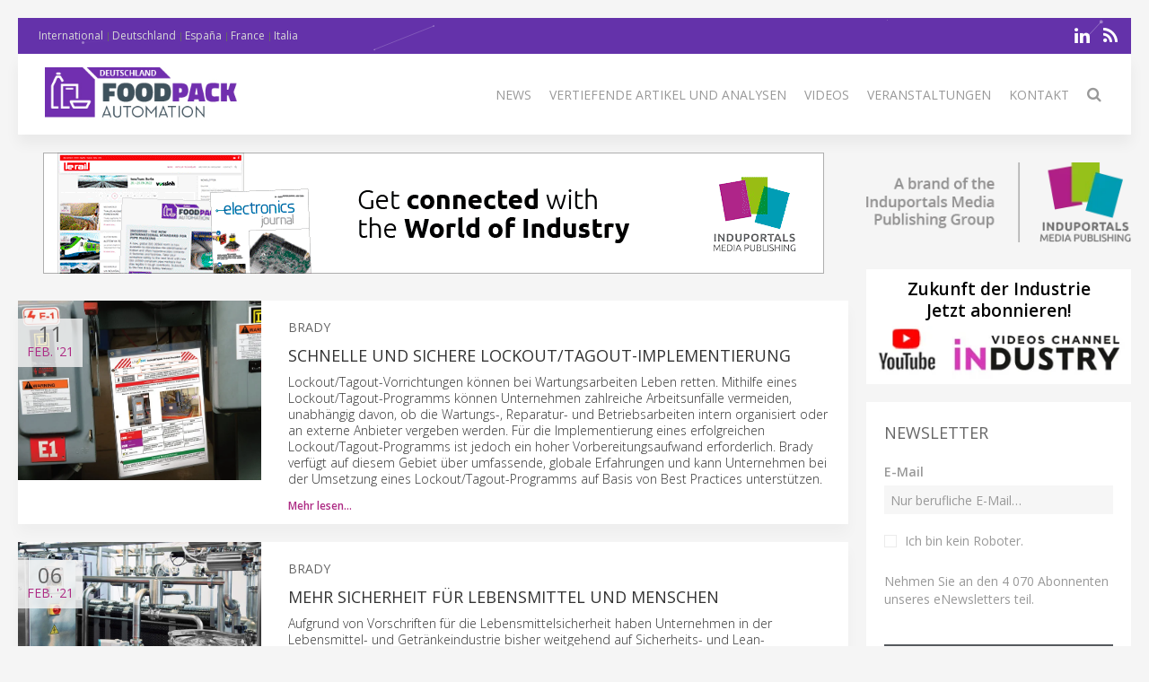

--- FILE ---
content_type: text/html; charset=UTF-8
request_url: https://foodpackautomation.de/technical-articles
body_size: 6469
content:
<!DOCTYPE html>
<html class="" lang="de-DE">
    <head>
        <meta charset="utf-8">
        <meta http-equiv="X-UA-Compatible" content="IE=edge">
        <meta name="viewport" content="width=device-width, initial-scale=1">
		        <meta name="generator" content="Pagekit">
        <link rel="canonical" href="https://foodpackautomation.de/technical-articles">
        <meta property="twitter:card" content="summary_large_image">
        <meta property="og:site_name" content="Food Process &amp; Packaging Automation | Deutschland">
        <meta property="og:title" content="Technical Articles">
        <meta property="og:image" name="og:image" content="https://foodpackautomation.de/storage/Foodpackautomation_DE_300-logo.jpg">
        <meta property="og:description" content="Food Process &amp; Packaging Automation ist die ultimative Quelle für Automatisierungstechniker in den Bereichen Lebensmittelprozess und Verpackung: Produktivität, Industrie 4.0, KI, Motoren, Hygiene, Sicherheit, Energieeffizienz, Sensoren, Steuerungen, ...">
        <meta property="og:url" content="https://foodpackautomation.de/technical-articles">
        <link href="/storage/icon-foodpack-automation.png" rel="shortcut icon" type="image/x-icon">
        <link href="/storage/icon-foodpack-automation.png" rel="apple-touch-icon-precomposed">
        <title>Fachartikel | Food Process & Packaging Automation | Deutschland</title>
        <link rel="alternate" href="/news/feed" title="Food Process &amp; Packaging Automation | Deutschland" type="application/rss+xml">
        <link href="/packages/pagekit/imp-avion/css/theme.food.css?v=1a89" rel="stylesheet">
        <script type="56a57d3ff8a3686c000ee09e-text/javascript">var $pagekit = {"url":"","csrf":"25ce6820bda4e069da464278feed03e5913fed70"};</script>
        <script type="56a57d3ff8a3686c000ee09e-text/javascript">var $pkframework = {"google_maps_key":""};</script>
        <script type="56a57d3ff8a3686c000ee09e-text/javascript">var $formmaker_1 = {"config":{"recaptha_sitekey":""},"formitem":{"id":1,"status":1,"title":"Newsletter","slug":"newsletter","data":{"value":"","classSfx":"uk-width-1-1","user_email_field":"email","email_subject":"Thank you for your submission","thankyou_markdown":true,"email_body_markdown":true,"afterSubmit":"thankyou","submitButton":"Send","formStyle":"uk-form-stacked","recaptcha_theme":"","recaptcha_type":"","recaptcha_size":"","use_replyto":false,"hide_title":true},"nrActiveSubmissions":0,"url":"\/formmaker\/1"},"submission":{"form_id":1,"status":1,"data":{"email":{"field":{"id":1,"form_id":1,"priority":0,"type":"email","label":"Email","slug":"email","options":{},"data":{"value":[],"data":[],"classSfx":"","help_text":"","help_show":"","hasOptions":0,"placeholder":"Nur berufliche E-Mail\u2026","multiple":0,"controls":null,"repeatable":null,"required":1},"roles":[],"value":[],"valuedata":[],"formatted":["-"]},"slug":"email","type":{"id":"email","label":"E-Mail Feld","hasOptions":0,"required":-1,"multiple":0,"placeholder":""},"label":"Email","value":[],"formatted":["-"],"data":[],"field_id":1},"validation":{"field":{"id":3,"form_id":1,"priority":1,"type":"agree","label":"validation","slug":"validation","options":{},"data":{"value":[],"data":[],"classSfx":"","help_text":"","help_show":"","hasOptions":0,"checkbox_label_pre":"Ich bin kein Roboter","checkbox_label_link":"","checkbox_label_post":".","text_page_id":0,"text_page":[],"multiple":0,"controls":null,"repeatable":null,"required":true,"hide_label":true},"roles":[],"value":[],"valuedata":[],"formatted":["-"]},"slug":"validation","type":{"id":"agree","label":"Agree checkbox","hasOptions":0,"required":-1,"multiple":0,"checkbox_label_pre":"Please agree with our","checkbox_label_link":"terms and conditions","checkbox_label_post":".","text_page_id":0,"text_page":[]},"label":"validation","value":[],"formatted":["-"],"data":[],"field_id":3},"text":{"field":{"id":2,"form_id":1,"priority":2,"type":"htmlcode","label":"text","slug":"text","options":{},"data":{"markdown":"","value":["\u003Cp\u003ENehmen Sie an den 4 070 Abonnenten unseres eNewsletters teil.\u003C\/p\u003E"],"data":[],"classSfx":"","help_text":"","help_show":"","hasOptions":0,"multiple":0,"required":0,"controls":null,"repeatable":null,"hide_label":true},"roles":[],"value":["\u003Cp\u003ENehmen Sie an den 4 070 Abonnenten unseres eNewsletters teil.\u003C\/p\u003E"],"valuedata":{"data0":{"value":"\u003Cp\u003ENehmen Sie an den 4 070 Abonnenten unseres eNewsletters teil.\u003C\/p\u003E"}},"formatted":["\u003Cp\u003ENehmen Sie an den 4 070 Abonnenten unseres eNewsletters teil.\u003C\/p\u003E"]},"slug":"text","type":{"id":"htmlcode","label":"HTML Code","hasOptions":0,"required":0,"multiple":0,"markdown":""},"label":"text","value":["\u003Cp\u003ENehmen Sie an den 4 070 Abonnenten unseres eNewsletters teil.\u003C\/p\u003E"],"formatted":["\u003Cp\u003ENehmen Sie an den 4 070 Abonnenten unseres eNewsletters teil.\u003C\/p\u003E"],"data":{"data0":{"value":"\u003Cp\u003ENehmen Sie an den 4 070 Abonnenten unseres eNewsletters teil.\u003C\/p\u003E"}},"field_id":2}}},"fields":[{"id":1,"form_id":1,"priority":0,"type":"email","label":"Email","slug":"email","options":[],"data":{"value":[],"data":[],"classSfx":"","help_text":"","help_show":"","hasOptions":0,"placeholder":"Nur berufliche E-Mail\u2026","multiple":0,"controls":null,"repeatable":null,"required":1},"roles":[],"value":[],"valuedata":[],"formatted":["-"]},{"id":3,"form_id":1,"priority":1,"type":"agree","label":"validation","slug":"validation","options":[],"data":{"value":[],"data":[],"classSfx":"","help_text":"","help_show":"","hasOptions":0,"checkbox_label_pre":"Ich bin kein Roboter","checkbox_label_link":"","checkbox_label_post":".","text_page_id":0,"text_page":[],"multiple":0,"controls":null,"repeatable":null,"required":true,"hide_label":true},"roles":[],"value":[],"valuedata":[],"formatted":["-"]},{"id":2,"form_id":1,"priority":2,"type":"htmlcode","label":"text","slug":"text","options":[],"data":{"markdown":"","value":["\u003Cp\u003ENehmen Sie an den 4 070 Abonnenten unseres eNewsletters teil.\u003C\/p\u003E"],"data":[],"classSfx":"","help_text":"","help_show":"","hasOptions":0,"multiple":0,"required":0,"controls":null,"repeatable":null,"hide_label":true},"roles":[],"value":["\u003Cp\u003ENehmen Sie an den 4 070 Abonnenten unseres eNewsletters teil.\u003C\/p\u003E"],"valuedata":{"data0":{"value":"\u003Cp\u003ENehmen Sie an den 4 070 Abonnenten unseres eNewsletters teil.\u003C\/p\u003E"}},"formatted":["\u003Cp\u003ENehmen Sie an den 4 070 Abonnenten unseres eNewsletters teil.\u003C\/p\u003E"]}]};</script>
        <script type="56a57d3ff8a3686c000ee09e-text/javascript">var $fieldtypes = {"ajax_url":"api\/formmaker\/submission\/ajax"};</script>
        <script src="/app/assets/vue/dist/vue.min.js?v=1a89" type="56a57d3ff8a3686c000ee09e-text/javascript"></script>
        <script src="/app/assets/jquery/dist/jquery.min.js?v=1a89" type="56a57d3ff8a3686c000ee09e-text/javascript"></script>
        <script src="/app/assets/lodash/lodash.min.js?v=1a89" type="56a57d3ff8a3686c000ee09e-text/javascript"></script>
        <script src="/system/intl/de_DE?v=1a89" type="56a57d3ff8a3686c000ee09e-text/javascript"></script>
        <script src="/app/system/app/bundle/vue.js?v=1a89" type="56a57d3ff8a3686c000ee09e-text/javascript"></script>
        <script src="/packages/pagekit/blog/app/bundle/posts.js?v=1a89" type="56a57d3ff8a3686c000ee09e-text/javascript"></script>
        <script src="/app/assets/uikit/js/uikit.min.js?v=1a89" type="56a57d3ff8a3686c000ee09e-text/javascript"></script>
        <script src="/app/assets/uikit/js/components/sticky.min.js?v=1a89" type="56a57d3ff8a3686c000ee09e-text/javascript"></script>
        <script src="/app/assets/uikit/js/components/lightbox.min.js?v=1a89" type="56a57d3ff8a3686c000ee09e-text/javascript"></script>
        <script src="/app/assets/uikit/js/components/parallax.min.js?v=1a89" type="56a57d3ff8a3686c000ee09e-text/javascript"></script>
        <script src="/app/assets/uikit/js/components/datepicker.min.js?v=1a89" type="56a57d3ff8a3686c000ee09e-text/javascript"></script>
        <script src="/app/assets/uikit/js/components/accordion.min.js?v=1a89" type="56a57d3ff8a3686c000ee09e-text/javascript"></script>
        <script src="/packages/pagekit/imp-avion/js/theme.js?v=1a89" type="56a57d3ff8a3686c000ee09e-text/javascript"></script>
        <script src="/packages/pagekit/imp-avion/js/particles.min.js?v=1a89" type="56a57d3ff8a3686c000ee09e-text/javascript"></script>
        <script src="/packages/pagekit/imp-avion/js/particles.jquery.js?v=1a89" type="56a57d3ff8a3686c000ee09e-text/javascript"></script>
        <script src="/packages/bixie/pk-framework/app/bundle/bixie-framework.js?v=39c6" type="56a57d3ff8a3686c000ee09e-text/javascript"></script>
        <script src="/app/assets/uikit/js/components/tooltip.min.js?v=1a89" type="56a57d3ff8a3686c000ee09e-text/javascript"></script>
        <script src="/app/assets/uikit/js/components/form-select.min.js?v=1a89" type="56a57d3ff8a3686c000ee09e-text/javascript"></script>
        <script src="/app/system/modules/site/app/bundle/panel-link.js?v=1a89" type="56a57d3ff8a3686c000ee09e-text/javascript"></script>
        <script src="/app/system/modules/finder/app/bundle/link-storage.js?v=1a89" type="56a57d3ff8a3686c000ee09e-text/javascript"></script>
        <script src="/app/system/modules/site/app/bundle/link-page.js?v=1a89" type="56a57d3ff8a3686c000ee09e-text/javascript"></script>
        <script src="/app/system/modules/user/app/bundle/link-user.js?v=1a89" type="56a57d3ff8a3686c000ee09e-text/javascript"></script>
        <script src="/packages/pagekit/blog/app/bundle/link-blog.js?v=1a89" type="56a57d3ff8a3686c000ee09e-text/javascript"></script>
        <script src="/packages/bixie/formmaker/app/bundle/link-formmaker.js?v=1a89" type="56a57d3ff8a3686c000ee09e-text/javascript"></script>
        <script src="/app/system/modules/site/app/bundle/input-link.js?v=1a89" type="56a57d3ff8a3686c000ee09e-text/javascript"></script>
        <script src="/app/system/modules/editor/app/bundle/editor.js?v=1a89" type="56a57d3ff8a3686c000ee09e-text/javascript"></script>
        <script src="/app/assets/uikit/js/components/upload.min.js?v=1a89" type="56a57d3ff8a3686c000ee09e-text/javascript"></script>
        <script src="/packages/bixie/pk-framework/app/bundle/bixie-fieldtypes.js?v=39c6" type="56a57d3ff8a3686c000ee09e-text/javascript"></script>
        <script src="/packages/bixie/formmaker/app/bundle/formmaker.js?v=1a89" type="56a57d3ff8a3686c000ee09e-text/javascript"></script>
								
		
		<script type="56a57d3ff8a3686c000ee09e-text/javascript">
		  var _paq = window._paq = window._paq || [];
 		    _paq.push(['trackPageView']);
			_paq.push(['enableLinkTracking']);
		  (function() {
		    var u="https://imp-stats.ipmediaonline.com/";
		    _paq.push(['setTrackerUrl', u+'matomo.php']);
		    _paq.push(['setSiteId', '75']);
		    var d=document, g=d.createElement('script'), s=d.getElementsByTagName('script')[0];
		    g.type='text/javascript'; g.async=true; g.src=u+'matomo.js'; s.parentNode.insertBefore(g,s);
		  })();
		</script>

		
		<meta name="msvalidate.01" content="AD7000E2FF856BD0A914297FFDF4C6CB" />

		
    </head>
    <body>

    
    <div class="uk-container uk-container-center">

                    <div class="tm-header" data-uk-sticky="{}">

            <div class="tm-toolbar uk-clearfix uk-hidden-small" data-particles='{"color":"#fff"}' style="position: relative;">

                        <div class="uk-float-left">

<div class="uk-panel    " >

    
<ul class="uk-subnav uk-subnav-line" >
                <li class="uk-active">
          <a href="https://foodpackautomation.com" style="font-weight: normal !important" target="_blank">International</a>
      </li>
                      <li class="uk-active">
          <a href="https://foodpackautomation.de" style="font-weight: normal !important" target="_blank">Deutschland</a>
      </li>
                      <li class="uk-active">
          <a href="https://foodpackautomation.es" style="font-weight: normal !important" target="_blank">España</a>
      </li>
                      <li class="uk-active">
          <a href="https://foodpackautomation.fr" style="font-weight: normal !important" target="_blank">France</a>
      </li>
                      <li class="uk-active">
          <a href="https://foodpackautomation.it" style="font-weight: normal !important" target="_blank">Italia</a>
      </li>
              </ul>




</div>
</div>
            
            
                        <div class="uk-float-right">

<div class="uk-panel    " >

    
<p class="imp-social">
            <a class="uk-icon-linkedin"  href="http://linkedin.com/company/food-pack-automation/" target="_blank" rel="nofollow"></a>
    <!--
        <a class="uk-icon-facebook-f" href="https://www.facebook.com/FoodPackAutomationEMEA/" target="_blank" rel="nofollow"> </a>
    -->
<!--
    -->
    	<a class="uk-icon-rss" href="/news/feed" target="_blank" rel="nofollow"> </a>
</p>
<p id="imp-social-followers">
  <!-- text to translate: Join the 15,000+ IMP followers -->
  Nehmen Sie an unseren 155000 IMP Followern teil</p>


</div>
</div>
            
            
        </div>
    
    <nav class="uk-navbar">

        <a class="uk-navbar-brand uk-hidden-medium uk-hidden-large" href="/">
                            <img class="tm-logo-small uk-responsive-height" src="/storage/Foodpackautomation_DE_300-logo.jpg" alt="">
                    </a>

                <div class="uk-hidden-small">
            	<a class="uk-navbar-brand uk-padding-remove" href="/">
					<img class="tm-logo uk-responsive-height" src="/storage/Foodpackautomation_DE_300-logo.jpg" style="height: 100%; object-fit: contain;" alt="">
				</a>
	<ul class="uk-navbar-nav">


		<li class="" >
		<a href="/">News</a>

		
	</li>
		<li class="uk-parent" data-uk-dropdown>
		<a href="/#">Vertiefende Artikel und Analysen</a>

		
						<div class="uk-dropdown uk-dropdown-navbar">
			
									<ul class="uk-nav uk-nav-navbar">
				
				

		<li class=" uk-active" >
		<a href="/technical-articles">Fachartikel</a>

		
	</li>
		<li class="" >
		<a href="/application-stories">Fallstudien</a>

		
	</li>
		<li class="" >
		<a href="/white-paper">White Paper</a>

		
	</li>
	

	
				</ul>

						</div>
			
		
	</li>
		<li class="" >
		<a href="/videos">Videos</a>

		
	</li>
		<li class="" >
		<a href="/events">Veranstaltungen</a>

		
	</li>
		<li class="" >
		<a href="/contact">Kontakt</a>

		
	</li>
		<li class="" >
		<a href="/search"><i class="uk-icon-search uk-icon-small" ></i></a>

		
	</li>
	

	
</ul>
                    </div>
        

                <div class="uk-navbar-flip uk-visible-small">
            <a href="#offcanvas" class="uk-navbar-toggle" data-uk-offcanvas></a>
        </div>
        
    </nav>

</div>        
        
        
        <div id="tm-main" class="tm-main uk-grid" data-uk-grid-match data-uk-grid-margin>

			<div class="uk-width-medium-3-4">

			    			    <section id="tm-top-c" class="tm-top-d uk-grid uk-grid-match" style="margin-bottom:30px">
			        <div class="uk-width-medium-1-0.5 uk-width-large-1-1">

    <div class="uk-panel  uk-text-center uk-padding-remove " >

        
        <p><a target="_blank" href="https://induportals-media-publishing.com" onclick="if (!window.__cfRLUnblockHandlers) return false; _paq.push(['trackEvent', 'no-ad', 'imp-top'])\;" data-cf-modified-56a57d3ff8a3686c000ee09e-=""><img style="width: auto;" src="https://cdn.induportals-media-publishing.org/b-top/imp.gif"></a></p>
    </div>

</div>
			    </section>
			    
			    
<!-- 	            <main class="uk-width-medium-3-4"> -->
	            <main id="main">
	                




<article class="uk-article posts" style="padding-bottom: 0">


	<div class="uk-position-relative uk-grid uk-grid-medium uk-grid-large">

				<div class="uk-width-medium-3-10">
			<a class="tm-article-featured-image uk-cover-background" href="/technical-articles/5751-schnelle-und-sichere-lockout-tagout-implementierung" style="background-image: url('https://cdn.induportals-media-publishing.org/Press%20Files/00/57/51/5751-Link360-Procedure_mr.jpg');"></a>
				</div>
		<div class="tm-article-date-list uk-text-center">
			<span class="tm-article-date-day">11</span>
      <span class="tm-article-date-month"><time v-cloak>{{ "2021-02-11T00:00:00+00:00" | date "MMM" }}</time>&nbsp;'21</span>
		</div>

		<div class="uk-width-medium-7-10">
			<div class="tm-article-date-hidden">
				Written on <time datetime="2021-02-11T00:00:00+00:00" v-cloak>{{ "2021-02-11T00:00:00+00:00" | date "longDate" }}</time>			</div>

			
			<a style="text-decoration:none; color: #666; font-weight: 400;" href="/companies/206-brady"><span style="text-transform: uppercase">BRADY</a></span>
			<h1 class="uk-article-title">
				<a href="/technical-articles/5751-schnelle-und-sichere-lockout-tagout-implementierung">Schnelle und sichere Lockout/Tagout-Implementierung</a>
			</h1>

			<div class="uk-margin-bottom">
																				<h2>Lockout/Tagout-Vorrichtungen können bei Wartungsarbeiten Leben retten. Mithilfe eines Lockout/Tagout-Programms können Unternehmen zahlreiche Arbeitsunfälle vermeiden, unabhängig davon, ob die Wartungs-, Reparatur- und Betriebsarbeiten intern organisiert oder an externe Anbieter vergeben werden. Für die Implementierung eines erfolgreichen Lockout/Tagout-Programms ist jedoch ein hoher Vorbereitungsaufwand erforderlich. Brady verfügt auf diesem Gebiet über umfassende, globale Erfahrungen und kann Unternehmen bei der Umsetzung eines Lockout/Tagout-Programms auf Basis von Best Practices unterstützen.</h2>			</div>

			<ul class="uk-subnav" style="margin-bottom: 10px">

								<li><a  style="font-size: 12px" href="/technical-articles/5751-schnelle-und-sichere-lockout-tagout-implementierung">Mehr lesen…</a></li>
				
							</ul>

	</div>
	</div>

</article>

<article class="uk-article posts" style="padding-bottom: 0">


	<div class="uk-position-relative uk-grid uk-grid-medium uk-grid-large">

				<div class="uk-width-medium-3-10">
			<a class="tm-article-featured-image uk-cover-background" href="/technical-articles/6204-mehr-sicherheit-f%C3%BCr-lebensmittel-und-menschen" style="background-image: url('https://cdn.induportals-media-publishing.org/Press%20Files/00/62/04/6204-Toughwash_Procedure_App1.jpg');"></a>
				</div>
		<div class="tm-article-date-list uk-text-center">
			<span class="tm-article-date-day">06</span>
      <span class="tm-article-date-month"><time v-cloak>{{ "2021-02-06T00:00:00+00:00" | date "MMM" }}</time>&nbsp;'21</span>
		</div>

		<div class="uk-width-medium-7-10">
			<div class="tm-article-date-hidden">
				Written on <time datetime="2021-02-06T00:00:00+00:00" v-cloak>{{ "2021-02-06T00:00:00+00:00" | date "longDate" }}</time>			</div>

			
			<a style="text-decoration:none; color: #666; font-weight: 400;" href="/companies/206-brady"><span style="text-transform: uppercase">BRADY</a></span>
			<h1 class="uk-article-title">
				<a href="/technical-articles/6204-mehr-sicherheit-f%C3%BCr-lebensmittel-und-menschen">Mehr Sicherheit für Lebensmittel und Menschen</a>
			</h1>

			<div class="uk-margin-bottom">
																				<h2>Aufgrund von Vorschriften für die Lebensmittelsicherheit haben Unternehmen in der Lebensmittel- und Getränkeindustrie bisher weitgehend auf Sicherheits- und Lean-Kennzeichnungen im Produktionsbereich verzichtet. Dies hat dazu geführt, dass in diesen Betrieben durchschnittlich mehr Arbeitsunfälle auftreten als in anderen Branchen. Heute steht mit ToughWash von Brady eine Kennzeichnungslösung zur Verfügung, mit der sich die Sicherheit von Lebensmitteln und Mitarbeitern verbessern lässt.</h2>			</div>

			<ul class="uk-subnav" style="margin-bottom: 10px">

								<li><a  style="font-size: 12px" href="/technical-articles/6204-mehr-sicherheit-f%C3%BCr-lebensmittel-und-menschen">Mehr lesen…</a></li>
				
							</ul>

	</div>
	</div>

</article>

<article class="uk-article posts" style="padding-bottom: 0">


	<div class="uk-position-relative uk-grid uk-grid-medium uk-grid-large">

				<div class="uk-width-medium-3-10">
			<a class="tm-article-featured-image uk-cover-background" href="/technical-articles/20479-muting-neu-erfunden-%E2%80%93-smart-process-gating" style="background-image: url('https://cdn.induportals-media-publishing.org/Press%20Files/02/04/79/20479-Headerfoto.JPG');"></a>
				</div>
		<div class="tm-article-date-list uk-text-center">
			<span class="tm-article-date-day">04</span>
      <span class="tm-article-date-month"><time v-cloak>{{ "2019-09-04T00:00:00+00:00" | date "MMM" }}</time>&nbsp;'19</span>
		</div>

		<div class="uk-width-medium-7-10">
			<div class="tm-article-date-hidden">
				Written on <time datetime="2019-09-04T00:00:00+00:00" v-cloak>{{ "2019-09-04T00:00:00+00:00" | date "longDate" }}</time>			</div>

			
			<a style="text-decoration:none; color: #666; font-weight: 400;" href="/companies/432-leuze"><span style="text-transform: uppercase">Leuze</a></span>
			<h1 class="uk-article-title">
				<a href="/technical-articles/20479-muting-neu-erfunden-%E2%80%93-smart-process-gating">Muting neu erfunden – Smart Process Gating</a>
			</h1>

			<div class="uk-margin-bottom">
																				<h2>Das auf signalgebende Sensoren verzichtende Muting-Verfahren „Smart Process Gating“ basiert auf den Sicherheits-Lichtvorhängen der Baureihe MLC von Leuze electronic und ist in der Variante MLC 530 SPG integriert.</h2>			</div>

			<ul class="uk-subnav" style="margin-bottom: 10px">

								<li><a  style="font-size: 12px" href="/technical-articles/20479-muting-neu-erfunden-%E2%80%93-smart-process-gating">Mehr lesen…</a></li>
				
							</ul>

	</div>
	</div>

</article>



	            </main>


		        		        <section id="tm-bottom" class="tm-bottom uk-grid uk-grid-match" data-uk-grid-margin>
		            <div class="uk-width-medium-1-0.5 uk-width-large-1-1">

    <div class="uk-panel  uk-text-center uk-padding-remove uk-margin-top" >

        
        <p><a target="_blank" href="https://induportals-media-publishing.com" onclick="if (!window.__cfRLUnblockHandlers) return false; _paq.push(['trackEvent', 'no-ad', 'imp-bottom'])\;" data-cf-modified-56a57d3ff8a3686c000ee09e-=""><img style="width: auto;" src="https://cdn.induportals-media-publishing.org/b-bottom/imp.gif"></a></p>
    </div>

</div>
		        </section>
		        
		        
			</div>

                        <aside class="uk-width-medium-1-4 ">
                

<div class="uk-panel  uk-text-center  " >

    
<a href="https://induportals-media-publishing.com" target="_blank"><img style="padding: 10px 0" src="https://cdn.induportals-media-publishing.org/common/induportals-media-publishing-brand.png" alt="Induportals media publishing brand"></a>
</div>


<div class="uk-panel uk-panel-box uk-text-center uk-padding-remove noshadow" >

    

<div style="width:100%;background-color:#fff">
    <a href="https://www.youtube.com/@IndustryVideoschannel" rel="nofollow" target="_blank">
        <p style="margin: 10px 2px 5px 2px;font-size:19px; line-height:24px; font-weight: 600; color: #000; word-break: keep-all">Zukunft der&nbsp;Industrie<br />Jetzt abonnieren!</p>
        <img src="https://cdn.induportals-media-publishing.org/common/SideBar_img_youtube_Channel_Industry.png" alt="youtube Channel Industry">
    </a>
</div>
</div>


<div class="uk-panel uk-panel-box   noshadow" >

        <h3 class="uk-panel-title">Newsletter</h3>
    

<form id="formmaker-form_1" class="uk-form {{ formitem.data.formStyle }} {{ formitem.data.classSfx }}"
      v-validator="form" @submit.prevent="save | valid" v-cloak>

	<h1 class="uk-article-title" v-if="!formitem.data.hide_title">{{ formitem.title }} {{ formitem.id }}</h1>

	<div class="uk-alert uk-alert-success" v-if="message">
		{{ message | trans }}</div>

	<div v-if="!thankyou">
		<fieldtypes :fields="fields"
					:model.sync="submission.data"
					:form="form"></fieldtypes>

		<recaptcha v-ref:grecaptcha v-if="formitem.data.recaptcha" :sitekey="config.recaptha_sitekey" :formitem="formitem" class="uk-margin"></recaptcha>

        <div class="uk-alert uk-alert-danger" v-if="error">
            {{ error | trans }}</div>

        <div class="uk-margin-top">
			<button class="uk-button uk-button-primary uk-width-1-1" type="submit">{{ formitem.data.submitButton | trans }}</button>
		</div>
	</div>
	<div v-else>{{{ thankyou }}}</div>

</form>
</div>


<div class="uk-panel    title-alt" >

        <h3 class="uk-panel-title">Aktuelle Ausgabe</h3>
    
<div class="uk-text-center" style="background-color:#fff">
<a href="https://cdn.induportals-media-publishing.org/industry-pdf.html" target="_new">
    <img src="https://cdn.induportals-media-publishing.org/common/PDF_ISSUE/Last-Issue-Industry-Worldwide.jpg">
</a>
</div>
</div>


<div class="uk-panel uk-panel-box uk-text-center  noshadow" >

    
<p class="imp-social">
            <a class="uk-icon-linkedin"  href="http://linkedin.com/company/food-pack-automation/" target="_blank" rel="nofollow"></a>
    <!--
        <a class="uk-icon-facebook-f" href="https://www.facebook.com/FoodPackAutomationEMEA/" target="_blank" rel="nofollow"> </a>
    -->
<!--
    -->
    	<a class="uk-icon-rss" href="/news/feed" target="_blank" rel="nofollow"> </a>
</p>
<p id="imp-social-followers">
  <!-- text to translate: Join the 15,000+ IMP followers -->
  Nehmen Sie an unseren 155000 IMP Followern teil</p>


</div>


<div class="uk-panel    title-alt" >

        <h3 class="uk-panel-title">MEDIA KIT</h3>
    
<div class="uk-text-center" style="background-color:#fff">
<a href="https://cdn.induportals-media-publishing.org/common/PDF_ISSUE/IMP-Media kit.pdf" target="_new">
    <img src="https://cdn.induportals-media-publishing.org/common/PDF_ISSUE/IMP-MediaKit-Cover-Sidebar.jpg">
</a>
</div>
</div>
            </aside>
            
        </div>

        
        
                <div id="tm-footer" class="tm-footer tm-footer-margin-top">

                        <a class="tm-totop-scroller uk-link-reset" data-uk-smooth-scroll href="#"></a>
                        

<div class="uk-panel uk-panel-space   " >

    
<p>
	<a href="/about-us">Über uns</a> |
	<a href="/privacy">Privacy Policy</a><br>
	<a href="https://induportals-media-publishing.com" style="color: #b1b9ba" target="_blank">© 2026 Induportals Media Publishing</a><br>
	<a href="/companies" style="color:#4c5054">LIST OF COMPANIES</a>
</p>

</div>


<div class="uk-panel uk-panel-space   " >

    
<p class="imp-social">
            <a class="uk-icon-linkedin"  href="http://linkedin.com/company/food-pack-automation/" target="_blank" rel="nofollow"></a>
    <!--
        <a class="uk-icon-facebook-f" href="https://www.facebook.com/FoodPackAutomationEMEA/" target="_blank" rel="nofollow"> </a>
    -->
<!--
    -->
    	<a class="uk-icon-rss" href="/news/feed" target="_blank" rel="nofollow"> </a>
</p>
<p id="imp-social-followers">
  <!-- text to translate: Join the 15,000+ IMP followers -->
  Nehmen Sie an unseren 155000 IMP Followern teil</p>


</div>

        </div>
        
    </div>

                <div id="offcanvas" class="uk-offcanvas">
            <div class="uk-offcanvas-bar uk-offcanvas-bar-flip">

                
                                    <ul class="uk-nav uk-nav-offcanvas">

        <li class="">
        <a href="/">News</a>

            </li>
        <li class="uk-parent">
        <a href="/#">Vertiefende Artikel und Analysen</a>

                <ul class="uk-nav-sub">
            
        <li class=" uk-active">
        <a href="/technical-articles">Fachartikel</a>

            </li>
        <li class="">
        <a href="/application-stories">Fallstudien</a>

            </li>
        <li class="">
        <a href="/white-paper">White Paper</a>

            </li>
    
        </ul>
            </li>
        <li class="">
        <a href="/videos">Videos</a>

            </li>
        <li class="">
        <a href="/events">Veranstaltungen</a>

            </li>
        <li class="">
        <a href="/contact">Kontakt</a>

            </li>
        <li class="">
        <a href="/search"><i class="uk-icon-search uk-icon-small" ></i></a>

            </li>
    
</ul>

                
                                    

<div class="uk-panel    " >

    
<p class="imp-social">
            <a class="uk-icon-linkedin"  href="http://linkedin.com/company/food-pack-automation/" target="_blank" rel="nofollow"></a>
    <!--
        <a class="uk-icon-facebook-f" href="https://www.facebook.com/FoodPackAutomationEMEA/" target="_blank" rel="nofollow"> </a>
    -->
<!--
    -->
    	<a class="uk-icon-rss" href="/news/feed" target="_blank" rel="nofollow"> </a>
</p>
<p id="imp-social-followers">
  <!-- text to translate: Join the 15,000+ IMP followers -->
  Nehmen Sie an unseren 155000 IMP Followern teil</p>


</div>


<div class="uk-panel uk-panel-box tm-panel-box-alternative   " >

        <h3 class="uk-panel-title">International</h3>
    
<ul class="uk-subnav uk-subnav-line" >
                <li class="uk-active">
          <a href="https://foodpackautomation.com" style="font-weight: normal !important" target="_blank">International</a>
      </li>
                      <li class="uk-active">
          <a href="https://foodpackautomation.de" style="font-weight: normal !important" target="_blank">Deutschland</a>
      </li>
                      <li class="uk-active">
          <a href="https://foodpackautomation.es" style="font-weight: normal !important" target="_blank">España</a>
      </li>
                      <li class="uk-active">
          <a href="https://foodpackautomation.fr" style="font-weight: normal !important" target="_blank">France</a>
      </li>
                      <li class="uk-active">
          <a href="https://foodpackautomation.it" style="font-weight: normal !important" target="_blank">Italia</a>
      </li>
              </ul>




</div>

                
            </div>
        </div>
        
        
    <script src="/cdn-cgi/scripts/7d0fa10a/cloudflare-static/rocket-loader.min.js" data-cf-settings="56a57d3ff8a3686c000ee09e-|49" defer></script><script defer src="https://static.cloudflareinsights.com/beacon.min.js/vcd15cbe7772f49c399c6a5babf22c1241717689176015" integrity="sha512-ZpsOmlRQV6y907TI0dKBHq9Md29nnaEIPlkf84rnaERnq6zvWvPUqr2ft8M1aS28oN72PdrCzSjY4U6VaAw1EQ==" data-cf-beacon='{"version":"2024.11.0","token":"649f3bbfd0814c7aa83327f1d12fdbb3","r":1,"server_timing":{"name":{"cfCacheStatus":true,"cfEdge":true,"cfExtPri":true,"cfL4":true,"cfOrigin":true,"cfSpeedBrain":true},"location_startswith":null}}' crossorigin="anonymous"></script>
</body>
</html>


--- FILE ---
content_type: application/javascript
request_url: https://foodpackautomation.de/system/intl/de_DE?v=1a89
body_size: 19501
content:
var $locale = {"DATETIME_FORMATS":{"AMPMS":["vorm.","nachm."],"DAY":["Sonntag","Montag","Dienstag","Mittwoch","Donnerstag","Freitag","Samstag"],"ERANAMES":["v. Chr.","n. Chr."],"ERAS":["v. Chr.","n. Chr."],"FIRSTDAYOFWEEK":0,"MONTH":["Januar","Februar","M\u00e4rz","April","Mai","Juni","Juli","August","September","Oktober","November","Dezember"],"SHORTDAY":["So.","Mo.","Di.","Mi.","Do.","Fr.","Sa."],"SHORTMONTH":["Jan.","Feb.","M\u00e4rz","Apr.","Mai","Juni","Juli","Aug.","Sep.","Okt.","Nov.","Dez."],"STANDALONEMONTH":["Januar","Februar","M\u00e4rz","April","Mai","Juni","Juli","August","September","Oktober","November","Dezember"],"WEEKENDRANGE":[5,6],"fullDate":"EEEE, d. MMMM y","longDate":"d. MMMM y","medium":"dd.MM.y HH:mm:ss","mediumDate":"dd.MM.y","mediumTime":"HH:mm:ss","short":"dd.MM.yy HH:mm","shortDate":"dd.MM.yy","shortTime":"HH:mm"},"NUMBER_FORMATS":{"CURRENCY_SYM":"\u20ac","DECIMAL_SEP":",","GROUP_SEP":".","PATTERNS":[{"gSize":3,"lgSize":3,"maxFrac":3,"minFrac":0,"minInt":1,"negPre":"-","negSuf":"","posPre":"","posSuf":""},{"gSize":3,"lgSize":3,"maxFrac":2,"minFrac":2,"minInt":1,"negPre":"-","negSuf":"\u00a0\u00a4","posPre":"","posSuf":"\u00a0\u00a4"}]},"id":"de-de","localeID":"de_DE","TIMESPAN_FORMATS":{"ago":{"second":{"default":{"one":"Vor {0} Sekunde","other":"Vor {0} Sekunden"}},"minute":{"default":{"one":"Vor {0} Minute","other":"Vor {0} Minuten"}},"hour":{"default":{"one":"Vor {0} Stunde","other":"Vor {0} Stunden"}},"day":{"default":{"one":"Vor {0} Tag","other":"Vor {0} Tagen"}},"week":{"default":{"one":"Vor {0} Woche","other":"Vor {0} Wochen"}},"month":{"default":{"one":"Vor {0} Monat","other":"Vor {0} Monaten"}},"year":{"default":{"one":"Vor {0} Jahr","other":"Vor {0} Jahren"}}},"until":{"second":{"default":{"one":"In {0} Sekunde","other":"In {0} Sekunden"}},"minute":{"default":{"one":"In {0} Minute","other":"In {0} Minuten"}},"hour":{"default":{"one":"In {0} Stunde","other":"In {0} Stunden"}},"day":{"default":{"one":"In {0} Tag","other":"In {0} Tagen"}},"week":{"default":{"one":"In {0} Woche","other":"In {0} Wochen"}},"month":{"default":{"one":"In {0} Monat","other":"In {0} Monaten"}},"year":{"default":{"one":"In {0} Jahr","other":"In {0} Jahren"}}},"none":{"second":{"default":{"one":"{0} Sekunde","other":"{0} Sekunden"},"short":{"one":"{0} Sek.","other":"{0} Sek."},"abbreviated":{"one":"{0}s","other":"{0}s"}},"minute":{"default":{"one":"{0} Minute","other":"{0} Minuten"},"short":{"one":"{0} Min.","other":"{0} Min."},"abbreviated":{"one":"{0}m","other":"{0}m"}},"hour":{"default":{"one":"{0} Stunde","other":"{0} Stunden"},"short":{"one":"{0} Std.","other":"{0} Std."},"abbreviated":{"one":"{0}h","other":"{0}h"}},"day":{"default":{"one":"{0} Tag","other":"{0} Tage"},"short":{"one":"{0} Tag","other":"{0} Tage"},"abbreviated":{"one":"{0}d","other":"{0}d"}},"week":{"default":{"one":"{0} Woche","other":"{0} Wochen"},"short":{"one":"{0} Woche","other":"{0} Wochen"}},"month":{"default":{"one":"{0} Monat","other":"{0} Monate"},"short":{"one":"{0} Monat","other":"{0} Monate"}},"year":{"default":{"one":"{0} Jahr","other":"{0} Jahre"},"short":{"one":"{0} Jahr","other":"{0} Jahre"}}},"localeID":"de"},"locale":"de_DE","translations":{"de_DE":{"messages":{"Select Image":"Bild ausw\u00e4hlen","Add Image":"Bild hinzuf\u00fcgen","Select Video":"Video ausw\u00e4hlen","Ok":"Ok","Cancel":"Abbrechen","Image":"Bild","URL":"URL","Alt":"Alt","Update":"Update","Select":"Ausw\u00e4hlen","1":"1","2":"2","3":"3","4":"4","5":"5","6":"6","7":"7","8":"8","9":"9","10":"10","15":"15","20":"20","25":"25","30":"30","33":"33","40":"40","50":"50","100":"100","Settings":"Einstellungen","Widgets":"Widgets","Menus":"Men\u00fcs","Users":"Benutzer","Permissions":"Rechte","Roles":"Rollen","Access":"Zugriff","Manage media files":"Dateien verwalten","Manage menus":"Men\u00fcs verwalten","Manage widgets":"Widgets verwalten","Manage themes":"Themes verwalten","Manage extensions":"Extensions verwalten","Apply system updates":"Systemupdate durchf\u00fchren","Access admin area":"Zugang zum Admin-Bereich","Access system settings":"Zugang zu den Systemeinstellungen","Manage user permissions":"Benutzerrechte verwalten","Manage users":"Benutzer verwalten","Use the site in maintenance mode":"Wartungsmodus aktivieren und Seite sperren","Warning: Give to trusted roles only; this permission has security implications.":"Warnung: Diese Rechte haben Auswirkungen auf die Sicherheit der Seite. \u00dcbertrage sie nur auf vertrauensw\u00fcrdige Personen.","Cache":"Cache","Save":"Speichern","Developer":"Entwickler","Disable cache":"Cache deaktivieren","Clear Cache":"Cache leeren","Select Cache to Clear":"W\u00e4hle die zu l\u00f6schenden Cache-Dateien","System Cache":"Systemcache","Temporary Files":"Tempor\u00e4re Dateien","Clear":"Leeren","Title":"Titel","Location":"Ort","No location found.":"Kein Ort gefunden.","Number of Posts":"Anzahl der Posts","Post Content":"Postinhalt","Don't show":"Nicht anzeigen","Show on all posts":"In allen Posts anzeigen","Only show on first post.":"Nur im ersten Post anzeigen.","Unable to retrieve feed data.":"Feed-Daten k\u00f6nnen nicht geladen werden.","No URL given.":"Keine URL angegeben.","Unit":"Einheit","Metric":"Metrisch","Imperial":"Imperial","Dashboard":"Dashboard","Widget deleted.":"Widget gel\u00f6scht.","Widgets reordered.":"Widgetreihenfolge wurde aktualisiert.","Pagekit %version% is available.":"Pagekit %version% zur Aktualisierung verf\u00fcgbar.","Add Widget":"Widget hinzuf\u00fcgen","Select Link":"Link ausw\u00e4hlen","Add Video":"Video hinzuf\u00fcgen","Add Link":"Link hinzuf\u00fcgen","Url":"URL","Width":"Breite","Height":"H\u00f6he","Autoplay":"Automatische Wiedergabe","Controls":"Steuerung","Loop":"Wiederholen","Muted":"Stumm","Poster Image":"Vorschaubild","File":"Datei","Name":"Name","Add Folder":"Verzeichnis hinzuf\u00fcgen","{0} %count% Files|{1} %count% File|]1,Inf[ %count% Files":"{0} %count% Dateien|{1} %count% Datei|]1,Inf[ %count% Dateien","Home":"Home","Folder Name":"Verzeichnisname","Rename":"Umbenennen","Upload":"Hochladen","No files found.":"Keine Dateien gefunden.","{1} %count% File selected|]1,Inf[ %count% Files selected":"{1} %count% Datei ausgew\u00e4hlt|]1,Inf[ %count% Dateien ausgew\u00e4hlt","Size":"Gr\u00f6\u00dfe","Modified":"Zuletzt ge\u00e4ndert","Invalid path.":"Ung\u00fcltiger Pfad.","Permission denied.":"Zugriff verweigert.","Invalid file name.":"Ung\u00fcltiger Dateiname.","Folder already exists.":"Verzeichnis existiert bereits.","Directory created.":"Verzeichnis wurde erstellt.","Unable to create directory.":"Verzeichnis kann nicht erstellt werden.","Unable to rename.":"Kann nicht umbenannt werden.","Renamed.":"Dateien wurden umbenannt.","Unable to remove.":"Kann nicht gel\u00f6scht werden.","Removed selected.":"Ausgew\u00e4hlte Dateien wurden gel\u00f6scht.","No files uploaded.":"Es wurden keine Dateien hochgeladen.","Uploaded file invalid. (%s)":"Hochgeladene Datei ung\u00fcltig. (%s)","Upload complete.":"Dateien wurden hochgeladen.","Unable to upload.":"Hochladen leider nicht m\u00f6glich.","n\/a":"n\/a","%d Bytes":"%d Bytes","%d  KB":"%d  KB","%d  MB":"%d  MB","%d  GB":"%d  GB","%d TB":"%d TB","%d PB":"%d PB","%d EB":"%d EB","%d ZB":"%d ZB","%d YB":"%d YB","Storage":"Storage","Info":"Info","System":"System","PHP":"PHP","Database":"Datenbank","Setting":"Einstellung","Value":"Wert","Pagekit Version":"Pagekit Version","Web Server":"Webserver","User Agent":"User-Agent","Version":"Version","Handler":"Handler","Built On":"Erstellt am","Extensions":"Extensions","Driver":"Treiber","Client":"Client","Permission":"Berechtigung","Path":"Pfad","Status":"Status","Writable":"Beschreibbar","Unwritable":"Nicht beschreibbar","Mail":"Mail","From Email":"Absender E-Mail","From Name":"Absender","Mailer":"Mailer","PHP Mailer":"PHP Mailer","SMTP Mailer":"SMTP Mailer","SMTP Port":"SMTP Port","SMTP Host":"SMTP Host","SMTP User":"SMTP Benutzer","SMTP Password":"SMTP Passwort","Show":"Anzeigen","SMTP Encryption":"SMTP Verschl\u00fcsselung","None":"Nichts","SSL":"SSL","TLS":"TLS","Please enable the PHP Open SSL extension.":"Bitte aktiviere die PHP Open SSL Extension.","Check Connection":"Verbindung \u00fcberpr\u00fcfen","Send Test Email":"Test E-Mail senden","Connection established!":"Verbindung wurde hergestellt!","Connection not established! (%s)":"Verbindung konnte nicht hergestellt werden! (%s)","Test email!":"Test E-Mail!","Testemail":"Test E-Mail","Mail successfully sent!":"Die E-Mail wurde erfolgreich versendet!","Mail delivery failed!":"E-Mail Zustellung fehlgeschlagen!","Mail delivery failed! (%s)":"E-Mail Zustellung fehlgeschlagen! (%s)","Localization":"Sprache","Site Locale":"Website-Sprache","Admin Locale":"Administrator-Sprache","Is your language not available? Please help out by translating Pagekit into your own language on %link%.":"Ist deine Sprache nicht dabei? Vielleicht kannst du uns auf %link% bei der \u00dcbersetzung in deine Sprache behilflich sein.","Enable debug mode":"Debug-Modus aktivieren","Enable debug toolbar":"Debug-Toolbar aktivieren","Please enable the SQLite database extension.":"Bitte aktiviere die SQLite Datenbank Extension von PHP.","Menu Title":"Men\u00fc-Titel","%type% saved.":"%type% wurde gespeichert.","Pages moved to %menu%.":"Die Seiten wurden nach %menu% verschoben.","Trash":"Papierkorb","View":"Ansicht","Title cannot be blank.":"Titel darf nicht leer sein.","Extension":"Extension","Code":"Code","Meta":"Meta","General":"Allgemein","Maintenance":"Wartung","Invalid url.":"Ung\u00fcltige URL.","Type":"Typ","Link":"Link","URL Alias":"URL Alias","Redirect":"Weiterleitung","Description":"Beschreibung","Enable Markdown":"Markdown aktivieren","Slug":"Slug","Disabled":"Deaktiviert","Enabled":"Aktiviert","Restrict Access":"Zugriff einschr\u00e4nken","Menu":"Men\u00fc","Hide in menu":"Im Men\u00fc verstecken","Insert code in the header and footer of your theme. This is useful for tracking codes and meta tags.":"Hier kann zus\u00e4tzlicher Code im Header und im Footer erg\u00e4nzt werden, z.B. f\u00fcr Tracking-Codes und Meta-Tags.","Header":"Header","Footer":"Footer","Site title cannot be blank.":"Seitenname darf nicht leer sein.","Logo":"Logo","Favicon":"Favicon","Appicon":"Appicon","Offline":"Offline","Put the site offline and show the offline message.":"Wartungsmodus aktivieren und die Offline-Nachricht anzeigen.","Message":"Nachricht","- Menu -":"- Men\u00fc -","Start Level":"Startlevel","Depth":"Ebenen","No Limit":"Kein Limit","Sub Items":"Unterpunkte","Show all":"Alle anzeigen","Show only for active item":"Nur bei aktiven Punkten anzeigen","Invalid name.":"Ung\u00fcltiger Name.","Invalid id.":"Ung\u00fcltige ID.","Duplicate Menu Id.":"Doppelte Men\u00fc ID.","Node not found.":"Verkn\u00fcpfung nicht gefunden.","Invalid slug.":"Ung\u00fcltiger Slug.","Invalid type.":"Ung\u00fcltiger Typ.","Invalid node type.":"Ung\u00fcltige Verkn\u00fcpfung.","Pages":"Seiten","Page not found.":"Seite nicht gefunden.","Insufficient User Rights.":"Unzureichende Zugriffsrechte.","We'll be back soon.":"Wir sind bald wieder zur\u00fcck!","No Frontpage assigned.":"Keine Startseite zugewiesen.","Edit %type%":"%type% bearbeiten","Add %type%":"%type% hinzuf\u00fcgen","Add Menu":"Men\u00fc hinzuf\u00fcgen","Add Page":"Seite hinzuf\u00fcgen","No pages found.":"Keine Seiten gefunden.","Menu Positions":"Men\u00fc-Positionen","(Currently set to: %menu%)":"(Aktuell: %menu)","Hidden":"Versteckt","_subset":"_subset","Error":"Fehler","Username":"Benutzername","Password":"Passwort","Login":"Anmelden","Remember Me":"Angemeldet bleiben","Forgot Password?":"Passwort vergessen?","Request Password":"Passwort anfordern","Email":"E-Mail","Reset Password":"Passwort zur\u00fccksetzen","Update Pagekit":"Pagekit aktualisieren","Pagekit has been updated! Before we send you on your way, we have to update your database to the newest version.":"Pagekit wurde erfolgreich aktualisiert! Bevor es weiter geht, muss noch die Datenbank an die neue Version angepasst werden.","Visit Site":"Seite anzeigen","Logout":"Abmelden","Session expired. Please log in again.":"Sitzung abgelaufen. Bitte erneut einloggen.","New":"Neu","Filter by":"Filtern nach","User Type":"Benutzer-Typ","{0} Registered Users|{1} Registered User|]1,Inf[ Registered Users":"{0} registrierte Benutzer|{1} registrierter Benutzer|]1,Inf[ registrierte Benutzer","User Login":"Benutzer-Login","User Logout":"Benutzer-Logout","User Registration":"Benutzerregistrierung","User Profile":"Benutzerprofil","User Password Reset":"Benutzerpasswort zur\u00fccksetzen","Username cannot be blank and may only contain alphanumeric characters (A-Z, 0-9) and some special characters (\"._-\")":"Der Benutzername darf nicht leer sein und nur alphanumerische Zeichen (A-Z, 0-9) und bestimmte Sonderzeichen beinhalten (\"._-\")","Name cannot be blank.":"Name darf nicht leer sein.","Field must be a valid email address.":"Gib eine g\u00fcltige E-Mail Adresse an.","Change password":"Passwort \u00e4ndern","Last login":"Letzte Anmeldung","Registered since":"Registriert seit","Login Redirect":"Weiterleitung nach Anmeldung","Logout Redirect":"Weiterleitung nach Abmeldung","Logged in":"Angemeldet","Last registered":"Zuletzt registriert","Display":"Anzeige","Thumbnail":"Thumbnail-Ansicht","List":"Liste","Total Users":"Alle Benutzer","Hide":"Ausblenden","Number of Users":"Anzahl der Benutzer","Latest registered Users":"Zuletzt registrierte Benutzer","Latest logged in Users":"Zuletzt eingeloggte Benutzer","{0} Logged in Users|{1} Logged in User|]1,Inf[ Logged in Users":"{0} eingeloggte Benutzer|{1} eingeloggter Benutzer|]1,Inf[ eingeloggte Benutzer","Hello!":"Hallo!","A new user signed up for %site% with the username %username%. Please click the button below to approve the account.":"Ein neuer Benutzer mit dem Namen %username% hat sich auf %site% angemeldet. Bitte klicke auf den Button unten, um den Account freizuschalten.","Approve Account":"Konto freischalten","Hi %name%!":"Hallo %name%!","We got a request to reset your %site% password for %username%. If you ignore this message, your password won't be changed.":"Jemand m\u00f6chte das %site% Passwort f\u00fcr den Benutzer %username% zur\u00fccksetzen. Wenn du diese Nachricht ignorierst, bleibt dein Passwort gleich.","Thank you for signing up for %site%. Just one more step! Please click the button below to activate your account.":"Vielen Dank f\u00fcr deine Anmeldung bei %site%. Du bist nur noch einen Schritt davon entfernt dein Konto zu aktivieren.","Activate Account":"Konto aktivieren","Welcome to %site%!":"Willkommen auf %site%!","We're really happy to have you, %name%! Just login with the username %username%.":"Sch\u00f6n, dass du hier bist, %name%! Melde dich einfach mit deinem Benutzernamen %username% an.","Login Now":"Jetzt einloggen","Invalid token. Please try again.":"Ung\u00fcltiger Token. Bitte versuche es sp\u00e4ter erneut.","Invalid username or password.":"Ung\u00fcltiger Benutzername oder Passwort.","Sign in to your account":"Anmelden","Account activation":"Konto aktivieren","Your Profile":"Dein Profil","Invalid Password.":"Das Passwort ist ung\u00fcltig.","Password must be 6 characters or longer.":"Passwort muss 6 Zeichen oder l\u00e4nger sein.","Complete your registration by clicking the link provided in the mail that has been sent to you.":"Klicke den Link in der Best\u00e4tigungsmail, um die Registrierung zu vervollst\u00e4ndigen.","Your user account has been created and is pending approval by the site administrator.":"Dein Benutzerkonto wurde erstellt und wird nun von einem Administrator \u00fcberpr\u00fcft.","Your user account has been created.":"Dein Benutzerkonto wurde erfolgreich erstellt.","Invalid key.":"Ung\u00fcltiger Schl\u00fcssel.","Your email has been verified. Once an administrator approves your account, you will be notified by email.":"Deine E-Mail Adresse wurde verifiziert. Sobald ein Administrator dein Benutzerkonto aktiviert, wirst du wirst per E-Mail dar\u00fcber informiert.","The user's account has been activated and the user has been notified about it.":"Das Benutzerkonto wurde erfolgreich aktiviert und der Benutzer wurde benachrichtigt.","Your account has been activated.":"Dein Benutzerkonto wurde erfolgreich aktiviert.","Activate your %site% account.":"Aktiviere dein %site% Konto.","Unable to send verification link.":"Der Best\u00e4tigungslink konnte nicht gesendet werden!","Approve an account at %site%.":"Schalte ein %site% Konto frei. ","Reset":"Zur\u00fccksetzen","Enter a valid email address.":"G\u00fcltige E-Mail Adresse eingeben.","Unknown email address.":"Unbekannte E-Mail Adresse.","Your account has not been activated or is blocked.":"Dein Benutzerkonto wurde noch nicht aktiviert oder ist gesperrt.","Reset password for %site%.":"Passwort f\u00fcr %site% zur\u00fccksetzen.","Unable to send confirmation link.":"Aktivierungslink konnte nicht gesendet werden.","Check your email for the confirmation link.":"\u00dcberpr\u00fcfe deine E-Mails f\u00fcr den Aktivierungslink.","Enter password.":"Passwort eingeben.","Invalid password.":"Ung\u00fcltiges Passwort.","Your password has been reset.":"Dein Passwort wurde zur\u00fcckgesetzt.","Reset Confirm":"Zur\u00fccksetzen best\u00e4tigen","Reset password":"Passwort zur\u00fccksetzen","Role not found.":"Rolle nicht gefunden.","User not found.":"Benutzer wurde nicht gefunden.","Password required.":"Passwort erforderlich","Unable to block yourself.":"Du kannst dich nicht selbst sperren.","Unable to delete yourself.":"Du kannst dich nicht selbst l\u00f6schen.","Edit User":"Benutzer bearbeiten","Add User":"Benutzer hinzuf\u00fcgen","User Settings":"Benutzereinstellungen","You do not have access to the administration area of this site.":"Du hast keinen Zugang zum Administrationsbereich auf dieser Seite.","Unauthorized":"Nicht authorisiert","Your account is blocked.":"Dein Benutzerkonto wurde gesperrt.","Your account has not been activated.":"Dein Benutzerkonto wurde noch nicht aktiviert.","Slow down a bit.":"Ein wenig langsamer.","Unknown":"Unbekannt","Active":"Aktiv","Blocked":"Gesperrt","Name required.":"Name erforderlich.","Username is invalid.":"Der Benutzername ist ung\u00fcltig.","Email is invalid.":"Die E-Mail Adresse ist ung\u00fcltig.","Username not available.":"Der Benutzername ist nicht verf\u00fcgbar.","Email not available.":"Die E-Mail Adresse ist nicht verf\u00fcgbar.","Add Role":"Rolle hinzuf\u00fcgen","Registration":"Registrierung","Enabled, but approval is required.":"Aktiviert, aber Freischaltung ist erforderlich.","Verification":"Best\u00e4tigung","Require e-mail verification when a guest creates an account.":"E-Mail Verifizierung ist f\u00fcr neu registrierte Nutzer erforderlich.","User":"Benutzer","No user found.":"Es wurde kein Benutzer gefunden.","{0} %count% Users|{1} %count% User|]1,Inf[ %count% Users":"%count% Benutzer","{1} %count% User selected|]1,Inf[ %count% Users selected":"%count% Benutzer ausgew\u00e4hlt ","Sign in":"Anmelden","No account yet?":"Noch keinen Account?","Sign up now":"Jetzt registrieren","Invalid Email.":"Ung\u00fcltige E-Mail Adresse.","Current Password":"Aktuelles Passwort","New Password":"Neues Passwort","Create an account":"Benutzerkonto erstellen","Email address is invalid.":"Die E-Mail Adresse ist ung\u00fcltig.","Sign up":"Registrieren","Already have an account?":"Hast du bereits ein Benutzerkonto?","Login!":"Anmelden!","Password Confirmation":"Passwort wiederholen","Confirm":"Best\u00e4tigen","Forgot Password":"Passwort vergessen","Please enter your email address. You will receive a link to create a new password via email.":"Bitte gebe deinen Benutzernamen oder deine E-Mail Adresse ein. Ein Link wird per E-Mail an dich geschickt, um ein neues Passwort zu erstellen.","Request password":"Passwort anfordern","Hi %username%":"Hallo %username%","username":"Benutzername","password":"Passwort","Unassigned":"Ohne Zuordnung","{1} %count% Widget moved|]1,Inf[ %count% Widgets moved":"{1} %count% Widget verschoben|]1,Inf[ %count% Widgets verschoben","All":"Alle","Selected":"Ausgew\u00e4hlt","Position":"Position","- Assign -":"- Zuweisen -","Copy":"Kopieren","Edit Widget":"Widget bearbeiten","Positions":"Positionen","No widgets found.":"Keine Widgets gefunden.","{1} %count% Widget selected|]1,Inf[ %count% Widgets selected":"{1} %count% Widget ausgew\u00e4hlt|]1,Inf[ %count% Widgets ausgew\u00e4hlt","Missing order data.":"Fehlende Angaben zur Reihenfolge.","Order saved.":"Reihenfolge wurde gesichert.","Whoops, looks like something went wrong.":"Uuups, anscheinend ist etwas schief gelaufen.","Your Pagekit database has been updated successfully.":"Die Datenbank wurde erfolgreich aktualisiert.","Your database is up to date.":"Deine Datenbank ist aktuell.","Installing %title% %version%":"%title% %version% wird installiert","Removing %title% %version%":"%title% %version% wird gel\u00f6scht","Version %version%":"Version %version%","\"%title%\" enabled.":"\"%title%\" ist aktiviert.","\"%title%\" disabled.":"\"%title%\" wurde deaktiviert.","Installed":"Installiert","Cannot obtain versions. Please try again later.":"Es k\u00f6nnen keine Versionen abgerufen werden. Bitte versuche es sp\u00e4ter noch einmal.","Cannot connect to the server. Please try again later.":"Es ist keine Verbindung zum Server m\u00f6glich. Bitte versuche es sp\u00e4ter noch einmal.","Whoops, something went wrong.":"Uuups, anscheinend ist etwas schief gelaufen.","Install":"Installieren","Demo":"Demo","Support":"Support","Documentation":"Dokumentation","Nothing found.":"Nichts gefunden.","Cannot connect to the marketplace. Please try again later.":"Eine Verbindung zum Marketplace konnte leider nicht hergestellt werden. Bitte versuche es sp\u00e4ter noch einmal.","There is an update available for the package.":"Es ist ein Update verf\u00fcgbar.","License:":"Lizenz:","Homepage:":"Homepage:","Email:":"E-Mail","Successfully installed.":"Die Installation war erfolgreich.","Close":"Schlie\u00dfen","Enable":"Aktivieren","Successfully removed.":"Erfolgreich gel\u00f6scht.","Pagekit Installer":"Pagekit Installation","Marketplace":"Marketplace","Themes":"Themes","Unable to find \"%name%\".":"\"%name%\" konnte nicht gefunden werden.","Unable to enable \"%name%\".":"\"%name%\" konnte nicht aktiviert werden.","\"%name%\" has not been loaded.":"\"%name%\" wurde nicht geladen.","No file uploaded.":"Es wurden keine Dateien hochgeladen.","\"composer.json\" file not valid.":"Die Datei \"composer.json\" ist ung\u00fcltig.","No Pagekit %type%":"Kein Pagekit %type%","Can't load json file from package.":"JSON aus dem Paket kann nicht geladen werden.","Unable to activate \"%name%\".<br>A fatal error occured.":"\"%name%\" kann nicht aktiviert werden.<br>Ein schwerwiegender Fehler ist aufgetreten.","You may not call this step directly.":"Du kannst diesen Schritt nicht direkt aufrufen.","Existing Pagekit installation detected. Choose different table prefix?":"Bestehende Pagekit Installation gefunden. Anderes Tabellen Pr\u00e4fix w\u00e4hlen?","Database connection failed!":"Verbindung zur Datenbank fehlgeschlagen.","Database access denied!":"Zugriff zur Datenbank verweigert.","No database connection.":"Keine Verbindung zur Datenbank.","Can't write config.":"Konfigurationsdatei kann nicht geschrieben werden.","Database error: %error%":"Datenbankfehler: %error%","Package path is missing.":"Paketpfad nicht definiert.","Removing package folder.":"Paketverzeichnis wird entfernt","'composer.json' is missing.":"'composer.json' fehlt.","Folder":"Verzeichnis","No extension found.":"Keine Extension gefunden.","Choose language":"Sprache ausw\u00e4hlen","Select your site language.":"Sprache f\u00fcr die Seite ausw\u00e4hlen","Next":"Weiter","Connect database":"Datenbank verbinden","Enter your database connection details.":"Gib die Datenbank-Verbindungsdetails ein.","Hostname":"Hostname","Host cannot be blank.":"Host darf nicht leer sein.","User cannot be blank.":"User darf nicht leer sein.","Database Name":"Datenbankname","Database name cannot be blank.":"Datenbankname darf nicht leer sein.","Table Prefix":"Tabellenpr\u00e4fix","Prefix must start with a letter and can only contain alphanumeric characters (A-Z, 0-9) and underscore (_)":"Pr\u00e4fix muss mit einem Buchstaben beginnen und darf nur alphanumerische Zeichen (A-Z, 0-9) und Unterstrich (_) enthalten","Setup your site":"Richte deine Website ein","Choose a title and create the administrator account.":"W\u00e4hle einen Titel und erstelle ein Administrator-Konto","Site Title":"Website-Titel","Password cannot be blank.":"Passwort darf nicht leer sein.","Installation failed!":"Installation ist fehlgeschlagen!","Retry":"Erneut versuchen","No theme found.":"Kein Theme gefunden.","There is an update available.":"Es ist ein Update verf\u00fcgbar.","You have the latest version of Pagekit.":"Pagekit ist aktuell.","You have the latest version of Pagekit. You do not need to update. However, if you want to re-install version %version%, you can download the package and re-install manually.":"Du hast die aktuellste Version von Pagekit. Ein Update ist nicht notwendig. Wenn du Version %version% dennoch erneut installieren m\u00f6chtest, kannst du das Paket herunterladen und manuell installieren.","Download %version%":"%version% herunterladen","Changelog":"Changelog","Thank you! Your comment needs approval before showing up.":"Vielen Dank! Dein Kommentar muss noch genehmigt werden bevor er angezeigt wird. ","Unable to comment. Please try again later.":"Kommentieren momentan nicht m\u00f6glich. Bitte versuche es sp\u00e4ter erneut.","Posts View":"Post anzeigen","Excerpt":"Auszug","Author":"Autor","Publish on":"Ver\u00f6ffentlichen am","Options":"Einstellungen","Enable Comments":"Kommentare aktivieren","Posts":"Posts","Invalid post id.":"Ung\u00fcltige Post ID.","Edit Post":"Post bearbeiten","Add Post":"Post hinzuf\u00fcgen","Comments on %title%":"Kommentare zu %title%","Comments":"Kommentare","Blog Settings":"Blogeinstellungen","Insufficient user rights.":"Unzureichende Zugriffsrechte.","Post not found.":"Post wurde nicht gefunden.","Please provide valid name and email.":"Bitte einen Namen und eine g\u00fcltige E-Mail Adresse eingeben.","Comment not found.":"Kommentar wurde nicht gefunden.","Please wait another %seconds% seconds before commenting again.":"Bitte warte %seconds% Sekunden, bevor du einen neuen Kommentar schreibst.","Parent not found.":"Urspr\u00fcnglicher Kommentar wurde nicht gefunden.","Access denied.":"Zugriff verweigert.","Blog":"Blog","Post not found!":"Post wurde nicht gefunden!","Approved":"Genehmigt","Pending":"Freigabe erforderlich","Spam":"Spam","Published":"Ver\u00f6ffentlicht","Unpublished":"Unver\u00f6ffentlicht","Draft":"Entwurf","Pending Review":"Bewertung","Comment":"Kommentar","Post":"Post","No comments found.":"Keine Kommentare gefunden.","Content cannot be blank.":"Inhalt darf nicht leer sein.","Reply":"Antworten","Author cannot be blank.":"Autor darf nicht leer sein.","E-mail":"E-mail","{0} %count% Comments|{1} %count% Comment|]1,Inf[ %count% Comments":"{0} Keine Kommentare|{1} %count% Kommentar|]1,Inf[ %count% Kommentare","{1} %count% Comment selected|]1,Inf[ %count% Comments selected":"{1} %count% Kommentar ausgew\u00e4hlt|]1,Inf[ %count% Kommentare ausgew\u00e4hlt","Date":"Datum","No posts found.":"Keine Posts gefunden.","{0} %count% Posts|{1} %count% Post|]1,Inf[ %count% Posts":"{0} %count% Posts|{1} %count% Post|]1,Inf[ %count% Posts","{1} %count% Post selected|]1,Inf[ %count% Posts selected":"{1} %count% Post ausgew\u00e4hlt|]1,Inf[ %count% Posts ausgew\u00e4hlt","Permalink":"Permalink","Numeric":"Numerisch","Day and name":"Tag und Name","Month and name":"Monat und Name","Custom":"Benutzerdefiniert","Posts per page":"Posts pro Seite","Default post settings":"Standard Post Einstellungen","Require e-mail.":"E-Mail Adresse ben\u00f6tigt","Close comments on articles older than":"Kommentare von Posts schlie\u00dfen, die \u00e4lter sind als","days.":"Tage.","Appearance":"Erscheinung","Show Avatars from Gravatar.":"Zeige Avatare von Gravatar.","Order comments by":"Kommentare ordnen nach","latest last":"Datum aufsteigend.","latest first":"Datum absteigend.","Enable nested comments of":"Verschachtelte Kommentare aktivieren f\u00fcr","levels deep.":"Ebenen.","Comments (%count%)":"Kommentare (%count%)","Comments are closed.":"Kommentare sind geschlossen.","Leave a comment":"Schreibe einen Kommentar","Logged in as %name%":"Angemeldet als %name%","Email invalid.":"E-Mail ung\u00fcltig.","Comment cannot be blank.":"Kommentar darf nicht leer sein.","Submit":"Schicken","You are not allowed to post comments.":"Du darfst keine Kommentare schreiben.","Please login to leave a comment.":"Bitte anmelden, um einen Kommentar zu schreiben.","Written by %name% on %date%":"Geschrieben von %name% am %date%","Read more":"Mehr lesen","{0} No comments|{1} %num% Comment|]1,Inf[ %num% Comments":"{0} Keine Kommentare|{1} %num% Kommentar|]1,Inf[ %num% Kommentare","Number of search results":"Anzahl der Ergebnisse der Suche.","Min. input length before triggering autocomplete":"Min. eingabel\u00e4nge vor der automatischen vervollst\u00e4ndigung ausl\u00f6senden.","Length search result in characters":"L\u00e4nge Suchergebnis in Zeichen.","Search Settings":"Suchoptionen","Search term must be a minimum of %1$s characters and a maximum of %2$s characters.":"Das Suchwort muss mindestens %1$s Zeichen und maximal %2$s Zeichen enthalten!","One or more common words were ignored in the search.":"Ein oder mehrere h\u00e4ufig vorkommende W\u00f6rter wurden bei der Suche ignoriert!","All words":"Alle W\u00f6rter","Any words":"Irgendein Wort","Exact Phrase":"Exakter Ausdruck","Newest First":"Neueste zuerst","Oldest First":"\u00c4lteste zuerst","Most Popular":"Beliebteste","Alphabetical":"Alphabetisch","Category":"Kategorie","Search":"Suche","Page %s of %s":"Seite %s von %s","Results %s - %s of %s":"Insgesamt %s - %s von %s","No record found":"Kein Eintrag gefunden","Prev":"Zur\u00fcck","Start":"Start","End":"Ende","Total: Nothing found.":"Es konnten keine Suchergebnisse gefunden werden!","Total: %s results found.":"Insgesamt %s Ergebnisse gefunden!","Total: One result found.":"Insgesamt ein Ergebnis gefunden!","Blog comments":"Kommentare","Articles":"Artikel","Uncategorised":"Keine Kategorie","Additional":"Zus\u00e4tzliche","Default name":"Standardname","Limit search result":"Limit -Suchergebnisse","Unlimit":"Unlimit","Result per page":"Ergebnis pro Seite","Default Search settings":"Standardsucheinstellungen","Use areas of search":"Die Suchbereichs-Checkboxen anzeigen.","Show pages counter":"Seiten anzeigen Z\u00e4hler","Show Posted In":"Anzeigen \"Erstellt am:\"","Consider Date":"Datum eingeben","Default layout settings":"Standard-Layout- Einstellungen","Show Title":"Titel anzeigen","Search Keyword: ":"Suchw\u00f6rter: ","Search...":"Suchw\u00f6rter..."," Search":"  Suchen","Search for:":"Suche nach: ","Ordering:":"Reihenfolge:","Search Only:":"Nur Suchen: ","Posted in: ":"Ver\u00f6ffentlicht in: ","Created on:  %s":"Erstellt am:  %s","Search Results":"Suchergebnis","More Results":"Mehr Ergebnisse","No results found":"Keine Ergebnisse gefunden","search...":"suche...","Display #":"Anzeige #","Use self CSS":"Verwenden Sie selbst CSS","Summary":"Konsolidiert","Database size:":"database size:","Today":"Heute","Yesterday":"Gestern","Week":"Woche","Month":"Monat","Year":"Jahr","No records found.":"Kein Eintrage gefunden.","Search Statistics":"Suchen Sie Statistik","{0} %count% Records|{1} %count% Eintrag|]1,Inf[ %count% Eintrage":"{0} %count% Eintrage|{1} %count% Eintrag|]1,Inf[ %count% Eintrage","Enable Search Statistics":"Aktivieren Der Such-Statistiken","Clear Statistics":"Statistiken l\u00f6schen","Clear Statistics BD":"Statistiken database l\u00f6schen","Delete Search Statistics? Are you sure ?":"\u0423\u0434\u0430\u043b\u0438\u0442\u044c \u0431\u0430\u0437\u0443 \u0441\u0442\u0430\u0442\u0438\u0441\u0442\u0438\u043a\u0438 \u043f\u043e\u0438\u0441\u043a\u0430? \u0412\u044b \u0443\u0432\u0435\u0440\u0435\u043d\u044b?","Select Interval of Time to Clear Search Statistics":"W\u00e4hlen Sie Zeitintervall  zu l\u00f6schen Suche Statistik:","Clear all":"Leeren alle","Older, than a yesterday":"\u00c4ltere, als ein gestern","Older, than a week":"\u00c4ltere, als eine Woche","Older, than a month":"\u00c4ltere, als einen Monat","Older, than a 6 months":"\u00c4lter, als sechs Monate","Older, than a year":"\u00c4ltere, als ein Jahr","Search keywords":"Suche Schl\u00fcsselw\u00f6rter","Ip":"IP","Count":"Graf","Statistics":"Statistik","keyword":"Suchword","Highlight":"Highlight","- Style -":"- Aussehen -","- Size -":"- Gr\u00f6\u00dfe -","- Type -":"- Typ -","Mark as done":"Als erledigt makieren","Number of submissions":"Anzahl an Einsendungen","Archive":"Archiv","Archived":"Archiviert","Audio":"Audio","Use reCAPTCHA":"Benutzen Sie  reCAPTCHA","User email field":"Benutzer E-Mail Feld","Unable to send confirmation mail.":"Best\u00e4tigungsmail konnte nicht versendet werden.","Label":"Bezeichnung","Please enter valid email address":"Bitte gebe Sie eine korrekte E-Mail Adresse ein","Please enter a title":"Bitte geben Sie einen Titel an","Enter reCAPTCHA keys in the extension settings":"Bitte geben Sie reCAPTCHA Schl\u00fcssel in den Erweiterungseinstellungen ein","Save form before adding fields.":"Bitte speichern bevor Felder angelegt werden k\u00f6nnen.","Export csv":"CSV exportieren","Show Thank you message":"Danke-Nachricht anzeigen","Filename":"Dateiname","Submission data":"Daten der Einsendung","Data to export":"Daten zum Exportieren","Submission date":"Datum der Einsendung","Download":"Download","Dark":"Dunkel","Email address from field '%field%' will be used to confirm submission to the user.":"E-Mail Adresse vom Feld '%field%' wird benutzt um die Einsendung dem Benutzer zu best\u00e4tigen.","Email subject":"E-Mail Betreff","Email sent to":"E-Mail verschickt zu","Edit":"Edit","Submission":"Einsendung","Submission successful":"Einreichung erfolgreich","Submission for form \\'%formtitle%\\\"":"Einsendung f\u00fcr Formular \\'%formtitle%\\\"","Submissions":"Einsendungen","Export submissions as CSV file":"Einsendungen als CSV Datei exportieren","View submissions":"Einsendungen anzeigen","Submission for form '%formtitle%'":"Einsendungen f\u00fcr Formular '%formtitle%'","Submissions per page":"Einsendungen pro Seite","Add option":"Einstellung hinzuf\u00fcgen","Manage options":"Einstellungen bearbeiten","Required":"Erforderlich","Required error message":"Erforderliche Fehlernachricht","Done":"Erledigt","Done submissions":"Erledigte Einsendungen","Created":"Erstellt","No email will be sent to the user when no address is entered here!":"Es wird keine E-Mail versendet, wenn keine Adresse hier eingegeben wurde!","No email field is selected for user confirmation mail.":"Es wurde kein E-Mail Feld f\u00fcr die Best\u00e4tigung E-Mail an den Benutzer ausgew\u00e4hlt.","Export":"Export","Mark exported as \"Archived\"":"Exportiere als \"archiviert\" makieren","Remote IP address":"Externe IP-Adresse","Add Field":"Feld hinzuf\u00fcgen","Field not found.":"Feld nicht gefunden.","Fields":"Felder","Fields to export":"Felder zum Exportieren","Field type not found.":"Feldtyp nicht gefunden.","Formmaker":"Formmaker","Formmaker Settings":"Formmaker Einstellungen","Form":"Formular","Form %title% saved.":"Formular %title% gespeichert.","Form horizontal":"Formular Horizontal","Select form":"Formular ausw\u00e4hlen","Edit form":"Formular bearbeiten","Add form":"Formular hinzuf\u00fcgen","Form not found!":"Formular nicht gefunden!","Form not found.":"Formular nicht gefunden.","Form stacked":"Formular \u00fcbereinander","Form style":"Formularaussehen","Forms":"Formulare","Filter forms":"Formulare filtern","Add this code to any Pagekit content to show the form.":"F\u00fcgen den Code einem beliebigen Pagekit Inhalt hinzu um das Formular anzuzeigen.","Google Datalayer":"Google Datalayer","Google reCAPTCHA":"Google reCAPTCHA","Google reCAPTCHA secret key":"Google reCAPTCHA Geheimersch\u00fcssel","Google reCAPTCHA sitekey":"Google reCAPTCHA Seitenschl\u00fcssel","Light":"Hell","Add":"Hinzuf\u00fcgen","Id":"ID","IP address":"IP-Adresse","No email provided":"Keine E-Mail Adresse angegeben","No submissions found.":"Keine Einsendungen gefunden.","No fields found.":"Keine Felder gefunden.","No forms found.":"Keine Formulare gefunden.","Class suffix":"Klassensuffix","Compact":"Kompakt","Email copy of submission to":"Kopie der Einsendung an","Empty for no label":"Leer f\u00fcr keine Bezeichnung","Setup your reCaptcha keys at Google Recaptcha":"Legen Sie Ihre reCaptcha schl\u00fcssel bei Google Recaptcha an","Delete":"Delete","After submit":"Nachdem versenden","Normal":"Normal","Optionally, you can hide the title of the form.":"Optional k\u00f6nnen Sie den Titel des Formulars verbergen.","Please enable the Bixie Framework.":"Please enable the Bixie Framework.","Please install the Bixie Framework.":"Please install the Bixie Framework.","Please update the Bixie Framework to version %version%.":"Please update the Bixie Framework to version %version%.","Plugin code":"Plugin code","Push event to Google Datalayer":"Push event to Google Datalayer","Reply to":"Reply to","Default mail address":"Standard E-Mail Adresse","Submission status":"Status der Einsendung","Text submit button":"Text vom Absende Button","Hide Title":"Titel verbergen","Form title":"Titel vom Formular","Hide form title":"Titel vom Formular verbergen","Type not found.":"Typ nicht gefunden.","Use as reply-to address for email":"Use as reply-to address for email","Available variables":"Verf\u00fcgbare Variablen","Thank you for your submission":"Vielen Dank f\u00fcr Ihre Einsendung","Select a field":"W\u00e4hlen Sie ein Feld","Redirect to page":"Zu Seite weiterleiten","invalid-input-response":"invalid-input-response","invalid-input-secret":"invalid-input-secret","missing-input-response":"missing-input-response","missing-input-secret":"missing-input-secret","reCAPTCHA label":"reCAPTCHA Bezeichnung","reCAPTCHA setup":"reCAPTCHA Einstellung","{0} Submissions|{1} Submission|]1,Inf[ Submissions":"{0} Einsendungen|{1} Einsendung|]1,Inf[ Einsendungen","{0} Active submissions|{1} Active submission|]1,Inf[ Active submissions":"{0} aktive Einsendungen|{1} aktive Einsendung|]1,Inf[ aktive Einsendungen","{0} submissions to be exported|{1} submission to be exported|]1,Inf[\\n                            submissions to be exported":"{0} submissions to be exported|{1} submission to be exported|]1,Inf[\\n                            submissions to be exported","{1} active submission|]1,Inf[ active submissions":"{1} aktive Einsendung|]1,Inf[ aktive Einsendungen","Minimum age":"Mindestalter","Maximum age":"Maximales Alter","Date format":"Datumformat","Placeholder":"Platzhalter","Min length input":"Mindest Eingabel\u00e4nge","Max length input":"Maximale Eingabel\u00e4nge","Rows textarea":"Eingabefeld Zeilen","Upload folder":"Upload Verzeichnis","Folder will be a subfolder of Pagekit storage":"Verzeichnis wird ein Unterverzeichnis vom Pagekit Speicher","Allowed extensions":"Erlaubte Dateiendungen","Max file size (Mb)":"Maximale Dateigr\u00f6\u00dfe (Mb)","Max files (0 is unlimited)":"Maximale Anzahl an Dateien (0 ist unendlich)","Default new window":"Standard neues Fenster","Open in new window":"In einem neuem Fenster \u00f6ffnen","Default link text":"Standard Linktext","Link class":"Link Klasse","Date of birth":"Geburtsdatum","January":"Januar","February":"Februar","March":"M\u00e4rz","April":"April","May":"Mai","June":"Juni","July":"Juli","August":"August","September":"September","October":"Oktober","November":"November","December":"Dezember","Day":"Tag","Text area":"Textbereich","Pulldown":"Auswahl","Textfield":"Textfeld","File upload":"Datei Upload","Please drop a file here or ":"Bitte eine Datei hereinziehen oder ","File extension not allowed.":"Dateiendung nicht erlaubt.","Maximum number of files reached.":"Maximale Anzahl an Dateien erreicht.","File is too large.":"Datei ist zu gro\u00df.","Radio bullets":"Radiobutton","Html code":"HTML Code","Add value":"Wert hinzuf\u00fcgen","Website link":"Webseitenlink","Checkboxes":"Checkboxen","Email field":"E-Mail Feld","Bixie Framework Settings":"Bixie Framework Einstellungen","Existing":"Existiert","Select file":"Datei ausw\u00e4hlen","Select one file of the following types":"Bitte Datei von folgendem Typ ausw\u00e4hlen","Make primary category":"Hauptkategorie erstellen","Please select":"Bitte ausw\u00e4hlen","Field required":"Feld erforderlich","Please enter a value":"Bitte einen Wert eingeben","Default value":"Standardwert","Multiple values":"Mehrere Werte","Multiple":"Mehrere","Extra controls":"Extra Bedienelemente","Show controls":"Zeige Bedienelemente","Field repeat":"Feld wiederholen","Repeatable":"Wiederholbar","Maximum":"Maximum","Please enter a label":"Bitte eine Bezeichnung eingeben","Help text":"Hilfetext","Hide Label":"Verberge Bezeichnung","Display help text":"Hilfetext anzeigen","Tooltip icon":"Tooltip Icon","Below input":"Unterhalb der Eingabe","mode":"Modus","Content - Email Cloaking":"Inhalt - E-Mail-Verschleierung","As linkable mailto address":"Als linkbare &bdquo;mailto&ldquo;-Adress","Non-linkable Text":"Nicht verlinkter Text","Select how email addresses will be displayed.":"W\u00e4hlen wie E-Mails angezeigt werden sollen.","Cloaks all email addresses in content from spambots using JavaScript.":"Verschleiert E-Mail-Adressen mit JavaScript, um diese vor Spambots zu sch\u00fctzen.","This email address is being protected from spambots. You need JavaScript enabled to view it.":"Diese E-Mail-Adresse ist vor Spambots gesch\u00fctzt! Zur Anzeige muss JavaScript eingeschaltet sein!","News":"News","Market Overview":"Markt\u00fcbersicht","Technical Articles":"Fachartikel","Magazine Archives":"Heftarchiv","In-depth articles & analysis":"Vertiefende Artikel und Analysen","Application Stories":"Fallstudien","Videos":"Videos","Latest Video":"Letztes Video","Contact Us":"Kontakt","contact-part-1":"F\u00fcr weitere Informationen oder zum Aush\u00e4ndigen von Pressemitteilung, senden Sie bitte eine E-Mail an: ","Contact":"Kontakt:","Newsletter":"Newsletter","Our subscribers":"Nehmen Sie an den 250.000 Abonnenten unseres eNewsletters teil","Join the 15,000+ IMP followers":"Nehmen Sie an unseren 155000 IMP Followern teil","Subscribe to our newsletter\u2026":"Abonnieren Sie unseren Newsletter","Send":"Schicken","Subscribed successfully":"Sie sind jetzt angemeldet","Last Issue":"Aktuelle Ausgabe","MEDIA KIT":"MEDIA KIT","Explore the Future of Industrial Tech \u2013 Subscribe now!":"Zukunft der&nbsp;Industrie<br \/>Jetzt abonnieren!","Ask For More Information\u2026":"Fordern Sie weitere Informationen an\u2026","More Info about: ":"Info Request: ","About Us":"\u00dcber uns","about-us-part-1":"ist ein f\u00fchrendes deutschsprachiges Fachportal f\u00fcr Ingenieure. Es ist Teil von Induportals Media Publishing, das 89 Medien in 25 verschiedenen Sprachen verarbeitet. Unser internationales Team von 10 Redakteuren deckt Produktentwicklungen, Anwendungsberichte und Fachartikel ab und bietet eine umfassende Analyse der neuesten technischen Trends.","about-us-part-2":"Unsere inhaltsreiche Website wird t\u00e4glich aktualisiert und enth\u00e4lt die Informationen, die es dem Leser erm\u00f6glichen, im t\u00e4glichen Betrieb relevante Entscheidungen zu treffen. ","about-us-part-3":"Dar\u00fcber hinaus k\u00f6nnen sich die Benutzer in unsere zielgerichteten Newsletter registrieren und auf unseren verschiedenen Social-Media-Plattformen verfolgen, um sofortigen Zugriff auf die neuesten Nachrichten aus der Industrie- und Fertigungswelt zu erhalten.","about-us-part-4":"<h3>Werbung:<\/h3><p>Heutzutage, wenn Entscheidungstr\u00e4ger im industriellen Bereich nach Informationen suchen, sind digitale Medien und f\u00fchrende Suchmaschinen im Internet ihr erstes und beliebtes Mittel. Induportals Media Publishing engagiert sich und sendet wertvolle Informationen an ein hochgradig zielgruppenorientiertes Publikum aus einer Reihe von Technologien und Disziplinen, um den ROI zu steigern und zu maximieren. Bei Induportals Media Publishing verf\u00fcgen wir \u00fcber einen umfangreichen Hintergrund im Industriesektor und investieren kontinuierlich in die Steigerung der Verbreitung unserer Online-Magazine und E-Newsletter, die zu mehr als 1 Million Empf\u00e4ngern weltweit gef\u00fchrt haben. Diese globale und weitreichende Reichweite bietet Werbetreibenden eine kosteng\u00fcnstige L\u00f6sung, bei der die durchschnittlichen Kosten pro Klick zwischen 0,2-3 US-Dollar liegen.<\/p><p>Unsere Websites erscheinen auf der ersten Seite von Suchmaschinen und sind auf vielen anderen Portalen, einschlie\u00dflich Fachverb\u00e4nden, vertreten. Mit dieser aktiven Promotion auf verschiedenen Kan\u00e4len erreichen Induportals Media Publishing Websites durchschnittlich etwa 300.000 Besucher pro Monat.<\/p>","about-us-part-5":"F\u00fcr weitere Informationen dar\u00fcber, wie Sie ein globales Netzwerk von Industrieeink\u00e4ufern erreichen und den Verkauf optimieren k\u00f6nnen, kontaktieren Sie bitte ","about-us-part-6":"<h3>Rechtshinweis:<\/h3><p>Induportals Media Publishing verwendet bei der Erstellung dieser Website die gr\u00f6\u00dfte Sorgfalt. Wir \u00fcbernehmen jedoch keine Gew\u00e4hr f\u00fcr die Richtigkeit der hier gemachten Angaben. Der Nutzer sollte sich auch bewusst sein, dass diese Informationen ohne vorherige Ank\u00fcndigung ge\u00e4ndert werden k\u00f6nnen. Daher lehnt Induportals Media Publishing jegliche Haftung in Bezug auf den Inhalt dieser Website oder die m\u00f6gliche Nutzung derselben ab. Die auf dieser Website ver\u00f6ffentlichten Datenbl\u00e4tter, Videos und Pressemitteilungen werden \"als solche\" ohne jegliche Gew\u00e4hrleistung verbreitet. Dar\u00fcber hinaus kann Induportals Media Publishing nicht f\u00fcr Fehler in den Seitenadressen oder den auf dieser Website angegebenen Domainnamen haftbar gemacht werden. Trotz der Bem\u00fchungen, eine Unterbrechung durch technische Probleme so weit wie m\u00f6glich zu vermeiden, lehnt Induportals Media Publishing jegliche Haftung f\u00fcr Betriebsunterbrechungen oder andere technische Probleme ab. Sofern nicht anders angegeben, gelten diese Bestimmungen f\u00fcr alle Websites von Induportals Media Publishing. Induportals Media Publishing genehmigt ohne vorherige Aufforderung die Oberfl\u00e4chenverkn\u00fcpfung mit der Homepage dieser Website oder einer anderen Seite in ihrer Gesamtheit. Im Gegensatz dazu bedarf die Verwendung von Techniken, die darauf abzielen, diese Website ganz oder teilweise in eine Internetseite einzubinden, w\u00e4hrend sie, wenn auch nur teilweise, die genaue Quelle der Informationen maskieren oder in einer Weise, die zu Verwirrung \u00fcber die Quelle der Informationen f\u00fchren k\u00f6nnte, wie Framing oder Inline, bedarf der schriftlichen Genehmigung von Induportals Media Publishing. Jede Anfrage nach einer solchen Genehmigung ist an den Webmaster der Website zu richten: editor@ipmediaonline.com.<\/p>","ppv_post_1":"<div class=\"uk-block uk-block-muted\">\n\t<div class=\"uk-container\">\n\t\t<h3 style=\"color:#ad2b84\"><a href=\"user\/login\">Bitte melden Sie sich an, um auf das Dossier zuzugreifen<\/a><\/h3>\n\t\t<h4>Noch nicht angemeldet?<\/h4>\n\t\t<a class=\"uk-button uk-button-primary\" href=\"mailto:sales@ipmediaonline.com?subject=IMP Subsciption request\"><i class=\"uk-icon-envelope-o\"><\/i>&nbsp;&nbsp;Bitte melden Sie sich beim Abo an<\/a>\n\t<\/div>\n<\/div>\n<p>\n<p>&nbsp;<\/p>\n<h4 style=\"color:#ad2b84\">ABO-ANGEBOT F\u00dcR PRIVATPERSONEN<\/h4>\n<p>12-Monats-Abo f\u00fcr 60 \u20ac einschl. MwSt., 50 \u20ac ausschl. MwSt.<br \/>Mit Ihrem Abo erhalten Sie unbegrenzten Zugriff auf alle Dossiers auf der Website ","ppv_post_2":".<br \/>Hinweis: Dieses Abo richtet sich nur an Privatpersonen.<br \/>Unternehmen und Bildungseinrichtungen beziehen sich bitte auf die f\u00fcr sie geltenden Angebote.<\/p>\n\n<p>\n\t<h4 style=\"color:#ad2b84\">ABO-ANGEBOT F\u00dcR UNTERNEHMEN<\/h4>\n\t<p>Einen Code f\u00fcr den Zugriff auf die Dossiers und Br\u00e8ves Tech-Bereiche.<br \/>Dieser Code kann von allen Mitarbeitern genutzt werden.<br \/>Preis f\u00fcr 12 Monate.<br \/>Abonnements gelten f\u00fcr mindestens 12 Monate.<\/p>\n\n\t<table class=\"uk-table uk-table-striped uk-table-condensed\" style=\"font-size: 14px\">\n\t\t<thead>\n\t\t\t<tr>\n\t\t\t<th>Anzahl der Mitarbeiter, die auf den Dossier-Bereich zugreifen d\u00fcrfen Preis ausschl.<br \/>12 Monate<\/th>\n\t\t\t<th>MwSt.<\/th>\n\t\t\t<th>einschl. MwSt.<\/th>\n\t\t<\/tr>\n\t\t<\/thead>\n\t\t<tr>\n\t\t\t<td>Bis zu 5<\/td><td>120.00 &euro;<\/td><td>144.00 &euro;<\/td>\n\t\t<\/tr>\n\t\t<tr>\n\t\t\t<td>Bis zu 30<\/td><td>200.00 &euro;<\/td><td>240.00 &euro;<\/td>\n\t\t<\/tr>\n\t\t<tr>\n\t\t\t<td>Bis zu 150<\/td><td>400.00 &euro;<\/td><td>480.00 &euro;<\/td>\n\t\t<\/tr>\n\t\t<tr>\n\t\t\t<td>Bis zu 700<\/td><td>800.00 &euro;<\/td><td>960.00 &euro;<\/td>\n\t\t<\/tr>\n\t\t<tr>\n\t\t\t<td colspan=\"3\">Bitte kontaktieren Sie uns, wenn mehr als 700 Mitarbeiter Zugriff ben\u00f6tigen:<br \/>sales@ipmediaonline.com<\/td>\n\t\t<\/tr>\n\t<\/table>\n\n\t<p>Hinweis: Induportals Media Publishing beh\u00e4lt sich das Recht vor, Abo-Anfragen abzulehnen, wenn das Unternehmen der Ansicht ist, dass der angeforderte Preis nicht der Anzahl der Mitarbeiter entspricht, die Zugriff auf die auf der Website ","ppv_post_3":"ver\u00f6ffentlichten Dossiers erhalten.<br \/>Bei Fragen zu Preisangeboten wenden Sie sich bitte per Telefon oder E-Mail an uns (+34 657 82 78 36 \/sales@ipmediaonline.com).<\/p>\n\n\t<h4 style=\"color:#ad2b84\">ABO-ANGEBOT F\u00dcR BILDUNGSEINRICHTUNGEN<\/h4>\n\t<p>Dieses Abo-Angebot enth\u00e4lt einen Code f\u00fcr den Zugriff auf die Dossiers und Br\u00e8ves Tech-Bereiche sowie eine personalisierte Website.<br \/>Es stehen zwei Abo-Optionen zur Auswahl: <br \/>- Nur Dozenten: Der Zugriffs-Code darf nur von den Dozenten benutzt werden.<br \/>Studenten sind in dieser Abo-Option nicht inbegriffen.<br \/>70 \u20ac ausschl. MwSt., 84 \u20ac einschl. MwSt. f\u00fcr 12 Monate.<br \/>- Dozenten und Studenten: Der Zugriffs-Code darf von allen Dozenten und Studenten benutzt werden.<br \/>120 \u20ac ausschl. MwSt., 144 \u20ac einschl. MwSt. f\u00fcr 12 Monate.<\/p>\n\n\t<p>Zahlung per \u00dcberweisung.<\/p>\n\n\t<p>Wenn Sie sich ein Abonnement abschlie\u00dfen m\u00f6chten, senden Sie bitte eine E-Mail an sales@ipmediaonline.com, in der Sie das gew\u00fcnschte Abo-Angebot, Ihre Rechnungsdaten und gff. Ihre innergemeinschaftliche MwSt.-Nummer angeben.<br \/>Sie erhalten dann eine E-Mail mit Ihrer Rechnung, Ihrem Benutzernamen und Ihrem Kennwort und erhalten Zugriff auf die gesamte Website.<p>\n\n\t<p>Wenn Sie weitere Fragen haben, k\u00f6nnen Sie uns jederzeit kontaktieren:<br \/>\nBel\u00e9n Mart\u00ednez<br \/>\nEmail: sales@ipmediaonline.com<br \/>\nTel.: +34 657 82 78 36<\/p>","Events":"Veranstaltungen","Upcoming Events":"Bevorstehende Veranstaltungen","Recent Events":"K\u00fcrzliche Ereignisse"}}}};